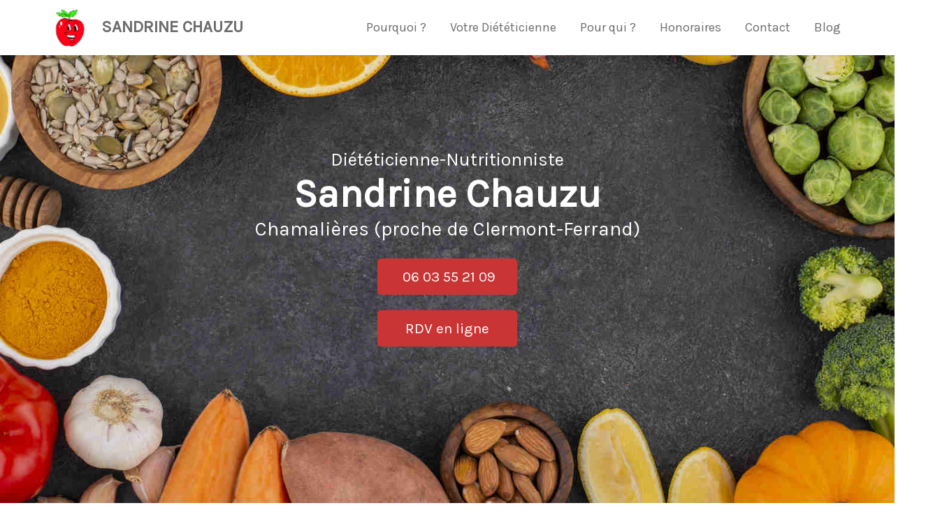

--- FILE ---
content_type: text/html; charset=utf-8
request_url: https://www.dieteticienne-nutritionniste63.fr/
body_size: 6366
content:
<!DOCTYPE html>
<html lang="fr-FR" class="no-js">
	<head>

		<!-- ==============================================
		Title and Meta Tags
		=============================================== -->
		<meta charset="utf-8">
		<title>Diététicienne-Nutritionniste Chamalières - Sandrine Chauzu</title>
		<meta name="description" content="Prendre rendez-vous avec Sandrine Chauzu, Diététicienne-Nutritionniste à Chamalières. Conseils diététiques et programme nutritionnel personnalisé.">		
		<meta name="Keywords" CONTENT="dieteticienne Chamalières">
		<meta name="viewport" content="width=device-width, initial-scale=1, maximum-scale=1">
		<meta http-equiv="X-UA-Compatible" content="IE=edge">

		<meta property="og:url" content="https://www.dieteticienne-nutritionniste63.fr" />	
		<meta property="og:type" content="website" />		
		<meta property="og:title" content="Diététicienne-Nutritionniste Chamalières - Sandrine Chauzu" />
		<meta property="og:description" content="Prendre rendez-vous avec Sandrine Chauzu, Diététicienne-Nutritionniste à Chamalières. Conseils diététiques et programme nutritionnel personnalisé." />		
		<meta property="og:image" content="https://www.dieteticienne-nutritionniste63.fr/uploads/dieteticienne-nutritionniste.jpg" />
		
        <meta name="twitter:card" content="summary" />
        <meta name="twitter:url" content="https://www.dieteticienne-nutritionniste63.fr" />
        <meta name="twitter:title" content="Diététicienne-Nutritionniste Chamalières - Sandrine Chauzu" />
        <meta name="twitter:description" content="Prendre rendez-vous avec Sandrine Chauzu, Diététicienne-Nutritionniste à Chamalières. Conseils diététiques et programme nutritionnel personnalisé." />
        <meta name="twitter:image" content="https://www.dieteticienne-nutritionniste63.fr/uploads/dieteticienne-nutritionniste.jpg" />
        
        <!-- ==============================================
        Canonical
        =============================================== -->
        <link rel="canonical" href="https://www.dieteticienne-nutritionniste63.fr" />

		<!-- ==============================================
		Favicons
		=============================================== -->
		<link rel="apple-touch-icon" href="assets/images/favicon-1.png">
		<link rel="apple-touch-icon" sizes="72x72" href="assets/images/favicon-2.png">
		<link rel="apple-touch-icon" sizes="114x114" href="assets/images/favicon-3.png">
		
		<!-- ==============================================
		CSS
		=============================================== -->    
		<link rel="stylesheet" href="assets/css/bootstrap.min.css">
		<link rel="stylesheet" href="assets/css/font-awesome.min.css">
 
        		<link rel="stylesheet" href="assets/css/styles-11.css">
		<link rel="shortcut icon" href="assets/images/logos/logo_11.png">
		
		<!-- ==============================================
		Fonts
		=============================================== -->
		<link href="https://fonts.googleapis.com/css?family=Karla" rel="stylesheet" rel="preload">
		<!-- ==============================================
		JS
		=============================================== -->
			
		<!--[if lt IE 9]>
			<script src="assets/js/libs/respond.min.js"></script>
		<![endif]-->
		
		<script type="text/javascript" src="assets/js/libs/modernizr.min.js" defer></script>
		
 	
		
	</head>

<script type="application/ld+json">{
    "@context": "https://schema.org",
    "@type": "Physician",
    "medicalSpecialty": "Diététicienne",	
    "name": "Sandrine Chauzu",
	"telephone": "06 03 55 21 09",	
    "image": "https://www.dieteticienne-nutritionniste63.fr/uploads/0sandrine-chauzu-dieteticienne-nutritionniste.jpg",
	"priceRange": " 50 - 70",	
    "url": "https://www.dieteticienne-nutritionniste63.fr",

    "contactPoint": {
        "@type": "ContactPoint",
        "contactType": "Customer Service",
        "contactOption": "",
        "areaServed": "Chamalières",
        "availableLanguage": "French"
    },
    "availableService": {
        "@type": "MedicalProcedure",
        "name": "Conseil en nutrition"
    },		
    "address": {
        "@type": "PostalAddress",
		"name": "Sandrine Chauzu",		
        "addressCountry": "France",
        "addressLocality": "Chamalières",
        "postalCode": "63400",
        "streetAddress": "91 Av. de Royat"
    }
}</script>
	
	<body data-spy="scroll" data-target="#main-nav" data-offset="200">
	
		<!--=== PAGE PRELOADER ===-->
		<div id="page-loader"><span class="page-loader-gif"></span></div>
		
	
		<!-- ==============================================
		MAIN NAV
		=============================================== -->
		<div id="main-nav" class="navbar navbar-fixed-top scrolled">
			<div class="container">
			
				<div class="navbar-header">
				
					<button type="button" class="navbar-toggle" data-toggle="collapse" data-target="#site-nav">
						<span class="icon-bar"></span><span class="icon-bar"></span><span class="icon-bar"></span>
					</button>
					
					<!-- ======= LOGO ========-->
					<a class="navbar-brand scrollto" href="#home"><img src="assets/images/logos/logo_11.png" alt="Diététicienne Chamalières"/>Sandrine Chauzu</a>
				
				</div>
				
				<div id="site-nav" class="navbar-collapse collapse">
					<ul class="nav navbar-nav navbar-right">
						<li class="sr-only">
							<a href="#home" class="scrollto">Home</a>
						</li>
						<li>
							<a href="#dietetique" class="scrollto">Pourquoi ?</a>
						</li>
						<li>
							<a href="#dieteticienne" class="scrollto">Votre Diététicienne</a>
						</li>
						<li>
							<a href="#patients" class="scrollto">Pour qui ?</a>
						</li>
						<li>
							<a href="#honoraires" class="scrollto">Honoraires</a>
						</li>
						<li>
							<a href="#contact" class="scrollto">Contact</a>
						</li>
						<li>
							<a href="blog.php">Blog</a>
						</li>						
					</ul>
				</div><!--End navbar-collapse -->
				
			</div><!--End container -->
			
		</div><!--End main-nav -->
		
		<!-- ==============================================
		HEADER
		=============================================== -->
		<header id="home">
		
			<div class="container text-center" style="z-index:0;">
			
				<p>Diététicienne-Nutritionniste</p>
				
				<h1>Sandrine Chauzu</h1>
				
				<p>Chamalières (proche de Clermont-Ferrand)</p>
				<br>
				<p><center><div class="btn btn-color3"><a style="text-decoration: none; color: white;" href="tel:06 03 55 21 09"><i class="fa fa-phone"></i> 06 03 55 21 09</a></div></center></p>
				<br>
								<p><center><div class="btn btn-color3"><a style="text-decoration: none; color: white;" href="https://www.doctolib.fr/dieteticien/chamalieres/sandrine-chauzu" target="_blank">RDV en ligne</a></div></center></p>
								
			</div>
			
		</header><!--End header -->
		
		<!-- ==============================================
		dietetique
		=============================================== -->
		<section id="dietetique" class="add-padding" style="position:relative;z-index:1;">
		
			<div class="container">
				
				<h2 class="section-title big-text scrollimation fade-up">Quand consulter un diététicien ?</h2>
				
				<div class="row">
				
					<div class="col-sm-12 text-center">
					
						<p><p>La diététicienne est d’une aide précieuse pour de nombreuses personnes, elle saura vous guider et vous conseiller pour vous aider à mieux manger.<br><br><b><u>Qu’il s’agisse :</u></b><br><br></p><p><b>- de perdre ou prendre du poids</b>, vérifier la composition corporelle grâce à l’impédancemétrie, vérifier le poids de santé et de forme, en respectant un IMC cohérent<br><br><b>- </b>de <b>choisir ses aliments</b> ou encore équilibrer ses menus et apports en nutriments<br><br>- d’apprendre à<b> réaliser des recettes simples</b>, rapides et adaptées aux pathologies<br><br>- <b>d’éduquer lors d’évictions alimentaires ou de régime spécifique.&nbsp;</b>Je vous aide au quotidien et vous assure une bonne vitalité en toute simplicité d’où l’adaptation des mes rations à chaque visite.<br></p></p>
						
						
					</div>
				
				</div>
				
			</div>
		
		</section>

		<!-- ==============================================
		votre-diet
		=============================================== -->
		<section id="dieteticienne" class="add-padding bg-color2">
		
			<div class="container">
				
				<div class="row">
				
					<div class="col-sm-6 scrollimation fade-right d1">
					
						<img class="img-responsive polaroid" src="https://www.dieteticienne-nutritionniste63.fr/uploads/0sandrine-chauzu-dieteticienne-nutritionniste.jpg" alt="Sandrine Chauzu diététicienne Chamalières" title="Sandrine Chauzu diététicienne Chamalières" />
					
					</div>
					
					<div class="col-sm-6 scrollimation fade-left d3">
					
						<h2 class="big-text">Sandrine Chauzu, Diététicienne-Nutritionniste à Chamalières (Clermont-Ferrand)</h2>
						
						<p class="lead"><p>

J’aide les personnes désireuses d’améliorer leur qualité de vie, leur santé et leur énergie tout en respectant leurs habitudes alimentaires. Je cerne les causes de leur surpoids et je les accompagne afin d’atteindre leur objectif en limitant les contraintes.<br><br>Mes facultés d’écoute et d’empathie me permettent de <b>m’adapter au mode de vie</b> de chaque patient et de conseiller des rations afin de rééquilibrer l’alimentation rapidement et en toute simplicité.&nbsp;</p><p>Diplômée du <b>BTS en Diététique en 1998</b>, j’ai travaillé dans divers services médicaux et maison pour enfants obèses ainsi qu’au Centre Jean Perrin. Je me suis formée à divers <b>DIU de nutrition</b>, <b>micro nutrition</b> (pratique du IOMET), <b>alimentation de sportif</b>, <b>heilpraktiker </b>( naturopathe allemand), <b>nutrition en oncologie</b>.<br><br>Souhaitant aider au mieux mes patients, la pratique en cabinet m’est apparue adéquate pour assurer de bons résultats dans la durée. Ma méthode personnelle et adaptée à chaque patient me confère la confiance du corps médical <u>depuis 20 ans dans la prise en charge des patients</u> que ce soit des enfants, adolescents ou adultes.<br><br><br></p></p>
					
					</div>
				
				</div>
				
			</div>
		
		</section>
		
		<!-- ==============================================
		patients
		=============================================== -->
		<section id="patients" class="add-padding">
		
			<div class="container">
				
				<h2 class="section-title big-text scrollimation fade-up">Les patients</h2>
				
				<div class="row">
				
					<div class="col-sm-6 service-item color1 scrollimation scale-in">
					
						<div class="service-icon"><i class="fa fa-user"></i></div>
						
						<h3><strong>Adultes, Enfants et Adolescents</strong></h3>
						
						<p><p><b><u>Adultes :</u></b>&nbsp;en bonne santé, surpoids, obésité, présentant un syndrome métabolique avec bilan<br>sanguin à améliorer<b><u></u></b><u></u><br><br><b><u>Enfant et Adolescent :</u></b>&nbsp;diversification alimentaire, équilibre de la ration en fonction des besoins et de l’âge afin de maintenir une courbe de croissance harmonieuse.<b><u><br></u></b></p></p>
						
						
					</div>
				
					<div class="col-sm-6 service-item color1 scrollimation scale-in d1">
					
						<div class="service-icon"><i class="fa fa-user"></i></div>
						
						<h3><strong>Stress, Allergies, Intolérances...</strong></h3>
						
						<p><p><b><u>Allergie et intolérances alimentaires et régimes spécifiques :</u></b> de façon à gérer les exclusions tout en évitant les carences nutritionnelles.<br><br><b><u>Stress :</u></b> troubles du comportement alimentaire (pulsions nocturnes, anorexie, boulimie, orthorexie), sevrage tabagique, burn in et burn out, sommeil…<br></p></p>
						
						
					</div>
                
                </div>
				<div class="row">
					
					<div class="col-sm-6 service-item color1 scrollimation scale-in d2">
					
						<div class="service-icon"><i class="fa fa-user"></i></div>
						
						<h3><strong>Oncologie</strong></h3>
						
						<p><p><b><u>Oncologie :</u></b> Membre du Réseau ONCODIET, mon expérience et ma formation dans la prise charge des personnes atteintes d’un cancer me permet de les accompagner pendant leur traitement en évitant la dénutrition.<br></p></p>
						
					</div>
					
					<div class="col-sm-6 service-item color1 scrollimation scale-in d2">
					
						<div class="service-icon"><i class="fa fa-female"></i></div>
						
						<h3><strong>Femmes</strong></h3>
						
						<p><p><b><u>Femme :</u></b>&nbsp;à toutes les périodes de la vie hormonale ( pré-conception, grossesse, allaitement, préménopause, ménopause, suite de cancer avec traitements hormonaux).<br><br>
<br><br>
<br></p></p>
						
					</div>
					
				</div>
				
			</div>
		
		</section>
	
		
			
		<!-- ==============================================
		Remboursement
		=============================================== -->
		<section id="honoraires" class="add-padding">
				
			<div class="container">
				
				<h2 class="section-title big-text scrollimation fade-up">Déroulement de la consultation et honoraires</h2>
				
				<div class="row">
				
					<div class="col-sm-12 text-center">
					
						<p><u>Lors de chaque consultation, vous retrouverez :</u><br><br>les mesures corporelles, la pesée et l’analyse par impédancemétrie, le bilan nutritionnel, les conseils de menus et de recettes pour faciliter le quotidien...<br><br>Mais aussi le temps de comprendre l’évolution de la situation au cours de la démarche, l’élaboration d’une nouvelle ration adaptée selon la nécessité et la compréhension,&nbsp;<br><br>Enfin, nous vous remettrons <b>la facture acquittée à remettre à votre mutuelle</b> pour la prise en charge selon votre forfait de cotisation.<br><br><br><br>
<br><br><br><br>
<br><br>La fréquence diffère d’un patient à l’autre. Je vous accompagne au cours du parcours et <u>je m’adapte à votre rythme</u>.<div><br></div><div>Mes honoraires sont de <b>55 euros (par consultation) pour les deux premières consultations</b> ( 45 minutes à 1h) <b>puis de 40 euros (par consultation) les consultations de suivi</b> ( 30 minutes).<br></div><div>Moyens de paiement : chèque, virement instantané ou espèce.</div></p>						
						
					</div>
				
				</div>
		
			
			</div><!-- End container --> 
			
		
		</section>
			
				
		<!-- ==============================================
		Me contacter
		=============================================== -->
		<section id="contact" class="add-padding">
		
			<div class="container text-center">
				
				<div class="row">
				
					<div class="col-sm-6 col-md-5 text-center scrollimation fade-up d1">
					
						<h2 class="big-text">CONTACT</h2>
						
						<p class="lead"><p><b>Adresse du cabinet : </b>Carrefour Europe à Chamalières au 91 avenue de Royat, 63400 Chamalières.<br><br><b>Horaires :</b> Du <u>lundi au vendredi de 9h à 19h</u> et le&nbsp;<u>samedi matin de 9h à 12h</u>.<br><br>Numéro de téléphone : 06.03.55.21.09</p><p>Mail : dieteticiennechauzu@gmail.com<br><br>Je consulte sur rendez vous au cabinet et par Visio. Merci de me contacter en direct par <b>téléphone </b>ou par&nbsp;<b>mail </b>afin d’obtenir un rendez-vous le plus flexible par rapport à votre emploi du temps. <br><br>Doctolib et Clic RDV des pages jaunes.<br></p></p>
						
						<p><center><div class="btn btn-color3"><a style="text-decoration: none; color: white;" href="tel:06 03 55 21 09"><i class="fa fa-phone-square"></i> 06 03 55 21 09</a></div></center></p>				
                        						<p><center><div class="btn btn-color3"><a style="text-decoration: none; color: white;" href="https://www.doctolib.fr/dieteticien/chamalieres/sandrine-chauzu" target="_blank"><i class="fa fa-calendar-check-o"></i> RDV en ligne</a></div></center></p>
					    					
						<p>&nbsp;</p>	
					</div>
				
					<div class="col-sm-6 col-md-offset-1 scrollimation fade-left d3">
	
						<img src="https://www.dieteticienne-nutritionniste63.fr/uploads/sandrine-chauzu-dieteticienne.jpg" class="img-responsive polaroid" alt="Accès Diététicienne Chamalières">
					
					</div>
					
				</div>
				
			</div>
		
		</section>
			
		<!-- ==============================================
		Carte
		=============================================== -->
		<section id="map">
		
			<div id="gmap"></div>
		
		</section>
		
		<!-- ==============================================
		FOOTER
		=============================================== -->	
		
		<footer id="main-footer" class="add-padding bg-color3 border-top-color2">
		
			<div class="container">
			
				<ul class="social-links text-center">
										<li><a href="https://www.facebook.com/Sandrine-Chauzu-Di%C3%A9t%C3%A9ticienne-Nutritionniste-103100098796555" target="_blank"><i class="fa fa-facebook fa-fw"></i></a></li>
										
										<li><a href="https://g.page/r/CQUlsNjopeKQEBA?we" target="_blank"><i class="fa fa-google-plus fa-fw"></i></a></li>
							
				</ul>
			
				<p class="text-center">Mentions légales : &copy; 2026 - Sandrine Chauzu - Diététicienne</p>
				<p class="text-center">Adresse : 91 Av. de Royat, 63400 Chamalières (proche de Clermont-Ferrand). Téléphone : 06 03 55 21 09</p>				
				<p><center><div class="btn btn-color3"><a style="text-decoration: none; color: white;" href="tel:06 03 55 21 09"><i class="fa fa-phone-square"></i> 06 03 55 21 09</a></div></center></p>				
                <div class="text-center">
                    <p>Sandrine Chauzu - Diététicienne-Nutritionniste à Chamalières - Diététicienne Chamalières - Nutrition Chamalières - Cabinet de diététique Chamalières<br><br>Diététicienne-Nutritionniste à Clermont-Ferrand - Diététicienne Clermont-Ferrand - Nutrition Clermont-Ferrand - Cabinet de diététique Clermont-Ferrand<br></p>                </div>
			
			</div>
			
		</footer>
		
		<!-- ==============================================
		SCRIPTS
		=============================================== -->	
		<script src="https://ajax.googleapis.com/ajax/libs/jquery/1.9.1/jquery.min.js"></script>
		<script>window.jQuery || document.write('<script src="assets/js/libs/jquery-1.9.1.min.js">\x3C/script>')</script>
		
		<script src="assets/js/libs/bootstrap.min.js"></script>
		<script src="assets/js/jquery.scrollto.js"></script>
		<script src="assets/js/waypoints.min.js"></script>
		<script src="assets/js/jquery.masonry.min.js"></script>
 
		<script src="assets/js/jquery.backstretch.min.js"></script>
		<script src="assets/js/twitterFetcher_min.js"></script>
		<script src="https://maps.google.com/maps/api/js?sensor=true&key=AIzaSyC1RgA-ywO6EqRt4KbQ7rQA1WOgZ892hDw"></script>
 
		<script src="assets/js/scripts.js"></script>
<script src="https://apps.elfsight.com/p/platform.js" defer></script>
<div class="elfsight-app-089a85a6-07aa-4957-86f6-d21329b025f7"></div>		
		<script>
		
			var mapPoint = {
					'lat': 45.773980,
					'lng': 3.062580,
					'zoom' : 15,
					'infoText':'<p>Sandrine Chauzu\
								<p>91 Av. de Royat\
								<br/>63400\
								<br/>Chamalières</p>',
					'linkText':'Consulter la carte',
					'mapAddress':'91 Av. de Royat, 63400 Chamalières',
					'icon': 'assets/images/pin-carte.png'
				};
				
			$.backstretch([
			"https://www.dieteticienne-nutritionniste63.fr/uploads/dieteticienne-nutritionniste.jpg","https://www.dieteticienne-nutritionniste63.fr/uploads/dieteticienne-chamalieres-nutritionniste.jpg",			], {duration: 3000, fade: 750});
			
		</script>
		
	</body>
	
</html>

--- FILE ---
content_type: text/css
request_url: https://www.dieteticienne-nutritionniste63.fr/assets/css/styles-11.css
body_size: 6923
content:
/*-----------------------
----- Basic Styles -----
-------------------------*/

body{
	font-family: 'Karla', Arial, sans-serif;
    font-size:16px;
    font-weight:300;
    color:#6d6d6d;
	overflow-x:hidden;
}

a{
	color:#C93535;
	text-decoration:none
}

a:hover,a:focus{
	color:#C93535;
	text-decoration:underline
}

a:focus,
.btn:focus {
	outline: none;
}

/*-----------------------
----- Typo Styles ------
-------------------------*/
h1,h2,h3,h4,h5,h6,.h1,.h2,.h3,.h4,.h5,.h6{
	font-weight:300;
}

.big-text{
    font-size:42px;
    font-weight:300;
    line-height:62px;
    letter-spacing:0.01em;
    word-spacing: 0.15em;
    text-transform:uppercase;
}

.section-title{
    margin-top:-20px;
    margin-bottom: 80px;
    text-align:center;
}

/*-----------------------
----- Layout Styles -----
-------------------------*/

.add-padding {
    padding-top:120px;
    padding-bottom:140px;
}

/*-----------------------
----- Color Styles ------
-------------------------*/

.bg-color1{
    color:#fff;
    background:#628A8A;
}

.bg-color2{
    color:#fff;
    background:#C93535;
}

.bg-color3{
    color:#fff;
    background:#334959;
}

.border-bottom-color2{
    border-bottom:7px solid #C93535;
}

.border-top-color2{
    border-top:7px solid #C93535;
}

.color1 .service-icon,
.color1.service-item ul li:nth-child(2):before{
    background:#C93535;
}

.color1 .service-icon:after{
    border:3px solid #C93535;
}

.color2 .service-icon,
.color2.service-item ul li:nth-child(2):before{
    background:#C93535;
}

.color2 .service-icon:after{
    border:3px solid #C93535;
}

.color3 .service-icon,
.color3.service-item ul li:nth-child(2):before{
    background:#334959;
}

.color3 .service-icon:after{
    border:3px solid #334959;
}

/*------------------
----- Buttons ------
--------------------*/

.btn-color1,
.btn-color2{
    padding: 10px 30px;
    color:#fff;
    font-size: 21px;
    font-weight: 300;
    background:#C93535;
    outline: none !important;
    border-radius: 0;
    transition: opacity .2s ease-out;
}

.btn-color3{
    padding: 10px;
    color:#fff;
    font-size: 21px;
    font-weight: 300;
    background:#C93535;
    outline: none !important;
    border-radius: 5px;
    transition: opacity .2s ease-out;
    display: block;
    width: 200px;
}
.btn-color1{
    background:#628A8A;
}

.btn-color1:hover,
.btn-color2:hover,
.btn-color3:hover{
    color:#fff;
    opacity: 0.9;
}

.btn-color1:focus,
.btn-color1:active,
.btn-color2:focus,
.btn-color2:active{
    color:#fff;
}

.btn-color1 .fa,
.btn-color2 .fa{
    margin-right: 15px;
}

/*-----------------------
---- Preloader Styles ----
-------------------------*/
#page-loader{
    position: fixed;
    top:0;
    left:0;
    bottom: 0;
    right: 0;
    background: #fff;
    z-index: 99999;
}

#page-loader .page-loader-gif{
    display: block;
    width:64px;
    height:64px;
    position: absolute;
    top:50%;
    left:50%;
    margin:-32px 0 0 -32px;
    background: url('../images/preloader.gif') no-repeat;
        
}

/*-----------------------
---- Menu Styles ----
-------------------------*/

#main-nav .container{
    padding:0 0 20px;
}

#main-nav .navbar-brand img{
    margin-right: 15px;
    max-width: 60px;
}

#main-nav .navbar-brand{
    display: inline-block;
    font-size:24px;
    font-weight:700;
    color: #fff;
    text-transform: uppercase;
}

.navbar-brand,
.navbar-brand:hover,
.navbar-brand:active,
.navbar-brand:focus {
    padding:0 10px;
    font-size:30px;
    line-height:30px;
    font-weight:normal;
    color:#fff;
}

.navbar-brand img{
    display: inline;
}

.navbar-brand span {
    font-size:24px;
    font-weight:300;
}

#main-nav.scrolled .navbar-brand{
    color:#6d6d6d;
}

#main-nav{
    background:transparent;
    color:#fff;
    box-shadow:0 0 0px transparent;
    -webkit-transition:background 0.3s ease-out;
    transition:background 0.3s ease-out;
}

#main-nav.scrolled{
    background:#fff;
    box-shadow: 0 0 3px rgba(0,0,0,0.2);
}

#main-nav.scrolled .navbar-toggle{
    color:#74c7d5;
    border-color:#74c7d5;
}

#main-nav.scrolled .navbar-toggle .icon-bar{
    background:#74c7d5;
}

#main-nav .container{
    padding:30px 20px;
    -webkit-transition:padding 0.5s ease-out;
    transition:padding 0.5s ease-out;
}

#main-nav.scrolled .container{
    padding:10px 20px;
}

#main-nav .nav a,
#main-nav .nav a:active,
#main-nav .nav a:hover{
    padding:0px 5px;
    font-size:18px;
    line-height:54px;
    font-weight:400;
    background:transparent;
    color:#fff;
    transition: color .2s ease-in;
}

#main-nav.scrolled .nav a,
#main-nav.scrolled .nav a:active,
#main-nav.scrolled .nav a:hover{
    color:#6d6d6d;
}

#main-nav li{
    background:transparent;
    margin:0 10px;
    border:2px solid transparent;
}

#main-nav.scrolled .nav li.active a,
#main-nav.scrolled .nav a:hover{
    color: #C93535;
}

/*-----------------------
---- Header Styles ----
-------------------------*/

#home{
    color: #fff;
    max-width: 100%;
}

.backstretch img{
    -webkit-transform: scale(1.2);
    transform: scale(1.2);
}

#home .container{
    position: fixed;
    top: 50%;
    width: 100% !important;
    margin-top:-150px;
    z-index: -1;
}

#home p{
    margin: 0;
    font-size: 26px;
    font-weight: 400;
}

#home h1{
    margin:0;
    font-size: 56px;
    font-weight: 600;

}

#home h1 + p{
    font-size: 28px;
}

/*-----------------------
---- osteopathie Styles ----
-------------------------*/
#dietetique{
    background-color: #fff;
    box-shadow: 0 0 50px rgba(0,0,0,0.5);
}

.service-item{
    text-align:center;
}

.service-item h3{
    margin-bottom:15px;
}

.service-icon{
    position:relative;
    display:block;
    text-align:center;
    width:150px;
    height:150px;
    margin:20px auto 50px;
    border-radius:50%;
    font-size:62px;
    line-height:150px;
    background:#334959;
    color:#fff;
    -webkit-transition:all 0.2s ease-out;
    transition:all 0.2s ease-out;
}

.service-icon:after {
    pointer-events:none;
    content:"";
    position:absolute;
    display:block;
    width:174px;
    height:174px;
    top:-12px;
    left:-12px;
    border:3px solid #334959;
    border-radius:50%;
    -webkit-transition:all 0.2s ease-out;
    transition:all 0.2s ease-out;
}

.no-csstransforms .service-icon:after{
	display:none;
}

.service-icon:focus,
.service-icon:active{
    color:#fff;
}

.service-icon [class*=fa]{
    -webkit-transform:scale(1);
    transform:rotate(0);
    -webkit-transition:all 0.3s ease-out;
    transition:none;
}

.service-item:hover [class*=fa]{
    -webkit-transform:scale(1.3);
    transform:rotate(360deg);
    -webkit-transition:all 0.5s ease-out;
    transition:all 0.5s ease-out;
}

.service-item p{
    margin: auto;
    max-width: 500px;
	padding: 2px 2px 30px 2px;
}

/*-----------------------
--- votre-osteo Styles ----
-------------------------*/

.polaroid {
    border:12px solid #fff;
    max-width: 85%;
    box-shadow: 3px 5px 8px rgba(0,0,0,0.5);
    -webkit-transform: rotate(-5deg);
    transform: rotate(-5deg);
}

/*-----------------------
--- patients Styles ----
-------------------------*/

#patients{
    background-color: #fff;
}

.patients-bars{
    position: relative;
    margin-top: 20px;
    height:350px;
	opacity:0;
	transition:opacity .3s ease-out;
}

.patients-item{
    position: absolute;
    width:25%;
	height:0;
    bottom:0;
    border-right: 3px solid #fff;
    transition:height 1.2s ease-in-out;
}

.skill1{
    left:0;
    background: #C93535;
}

.skill2{
    left:25%;
    background: #C93535;
}

.skill3{
    left:50%;
    background: #334959;
}

.skill4{
    left:75%;
    background: #B2C7C8;
}

.percent{
    position: absolute;
    display: block;
    width:100%;
    top:-70px;
    font-size: 48px;
    text-align: center;
}

.patients-item p{
    position: absolute;
    width: 100%;
    bottom: -40px;
    text-align: center;
}

/*-----------------------
--- honoraires Styles ----
-------------------------*/

#honoraires{
    padding-top:70px;
    background:transparent;
    color:#6d6d6d;
    overflow: hidden;
    position: relative;
}

#honoraires::before {
    content: ' ';
    position: fixed;
    width: 100%;
    height: 100%;
    top: 0;
    left: 0;
    background-color: white;
    background: url('../images/background.jpg') no-repeat center center;
    background-size: cover;
    will-change: transform; 
    z-index: -9999999;
}
.touch #honoraires{
    background:#F9F9F9;
}

#filter-works ul {
    list-style:none;
    padding:0;
    margin:0;
    margin-bottom:40px;
    text-align:center;
    
}

#filter-works ul li{
    position:relative;
    display:inline-block;
    padding:0;
    line-height:24px;
    background:transparent;
    margin:0;
    margin-left:15px;
    margin-bottom:10px;
}

#filter-works ul li:after{
    display:block;
    content:'';
    position:absolute;
    top:22px;
    right:-14px;
    width:5px;
    height:5px;
    border-radius:50%;
    background:#fff;
}

#filter-works ul li:last-child:after{
    display:none;
}

#filter-works ul li a{
    display:block;
    font-size:18px;
    line-height:28px;
    height:48px;
    text-transform:uppercase;
    padding:10px 15px;
    border-radius:48px;
    -webkit-transition:all .2s ease-out;
    transition:all .2s ease-out;
}

#filter-works ul li a,
#filter-works ul li a:active,
#filter-works ul li a:hover{
    font-weight:300;
    background:transparent;
    color:#fff;
    text-decoration:none;
}

#filter-works ul li.active a,
#filter-works ul li:hover a{
    color:#628A8A;
}

.masonry-wrapper{
    margin:0 auto;
    padding:0;
    overflow:hidden;
}

#projects-container {
    margin:0 auto;
    visibility:hidden;
}

#projects-container .project-item{
    display:block;
    position:relative;
    margin:0;
    width:370px;
    margin-bottom:25px;
    -webkit-transform: scale(1);
    -moz-transform: scale(1);
    -ms-transform: scale(1);
    transform: scale(1);
    opacity:1;
    filter:alpha(opacity=100);
    overflow:hidden;
    z-index:10;
	-webkit-backface-visibility: hidden;
}

#projects-container .project-item.filtered{
    -webkit-transform: scale(0);
    -moz-transform: scale(0);
    -ms-transform: scale(0);
    transform:scale(0);
    opacity:0;
    filter:alpha(opacity=0);
    z-index:0;
	-webkit-backface-visibility: hidden;
}

.project-item:hover{
	cursor:pointer;
}

.project-item img {
    -webkit-transform: scale(1);
    transform: scale(1);
    -webkit-transition:none;
    transition:none;
	-webkit-backface-visibility: hidden;
}

.project-item:hover img {
    -webkit-transform: scale(1.6);
    transform: scale(1.6);
    -webkit-transition:-webkit-transform 4s ease-in;
    transition:transform 4s linear;
}


.project-item .hover-mask {
    position:absolute;
    padding:0;
    width:100%;
    height:100%;
    top:0;
    left:0;
    background:#628A8A;
    opacity: 0;
    filter:alpha(opacity=0);
    -webkit-transition:all 0.3s ease-out;
    transition:all 0.3s ease-out;
}

.project-item:hover .hover-mask {
    opacity: .95;
    filter:alpha(opacity=95);
}

.project-item .hover-mask .project-title {
    color:#fff;
    margin:90px 0 0;
    padding:10px;
    font-size:26px;
    line-height:34px;
    font-weight:400;
    text-align:center;
    opacity: 0;
    -webkit-transform: translateY(100px);
    transform: translateY(100px);
    -webkit-transition:all 0.5s ease-out;
    transition:all 0.5s ease-out;
}

.project-item:hover .hover-mask .project-title {
    -webkit-transform: translateY(0);
    transform: translateY(0);
    opacity: 1;
}

.project-item .hover-mask p {
    margin:0;
    font-size:16px;
    line-height:24px;
    font-weight:400;
    text-transform:uppercase;
    text-align:center;
    opacity: 0;
    -webkit-transform: translateY(100px);
    transform: translateY(100px);
    -webkit-transition:all 0.3s ease-out 0s;
    transition:all 0.3s ease-out 0s;
}

.project-item:hover .hover-mask p {
    -webkit-transform: translateY(0);
    transform: translateY(0);
    opacity: 1;
    -webkit-transition:all 0.3s ease-out .2s;
    transition:all 0.3s ease-out .2s;
}

.masonry,
.masonry .masonry-brick {
  -webkit-transition-duration: 0.4s;
     -moz-transition-duration: 0.4s;
      -ms-transition-duration: 0.4s;
       -o-transition-duration: 0.4s;
          transition-duration: 0.4s;
          
   transition-timing-function:ease-in-out;    
}

.masonry {
  -webkit-transition-property: height, width;
     -moz-transition-property: height, width;
      -ms-transition-property: height, width;
       -o-transition-property: height, width;
          transition-property: height, width;
}

.masonry .masonry-brick {
  -webkit-transition-property: left, right, top, -webkit-transform, opacity;
     -moz-transition-property: left, right, top, -moz-transform, opacity;
      -ms-transition-property: left, right, top, -ms-transform, opacity;
       -o-transition-property: left, right, top, -o-transform, opacity;
          transition-property: left, right, top, transform, opacity;
}

/*----------------------------
----Project Preview Styles----
-----------------------------*/


#project-preview{
	display:none;
    position: relative;
    max-width: 940px;
    margin:50px auto 0;
    font-weight: 400;
	opacity:0;
    letter-spacing: 0.02em;
    overflow:visible !important;
}

.touch #project-preview{
	opacity:1 !important;
}

#project-title{
    margin:60px 0 30px;
    text-transform: uppercase;
    letter-spacing: 0.02em;
    word-spacing: 0.15em;
}

#project-preview p{
    margin-bottom:20px;
}

.close-preview{
    position: absolute;
    padding:0 5px;
    right: -5px;
    top:-50px;
    font-size: 44px;
    line-height: 44px;
    cursor: pointer;
}

#project-slider{
    min-height:450px;
}

#project-slider.flexslider {
    margin:0 0 20px;
    padding:0;
    background:transparent;
    border:none;
    box-shadow:none;
    -webkit-touch-callout: none;
    -webkit-user-select: none;
    -khtml-user-select: none;
    -moz-user-select: none;
    -ms-user-select: none;
    user-select: none;
}

#project-slider .flex-direction-nav{
    display:none;
}

#project-slider .flex-control-nav {width: 100%; position: absolute; bottom: -45px; text-align: center;}
#project-slider .flex-control-nav li {margin: 0 6px; display: inline-block; zoom: 1; *display: inline;}
#project-slider .flex-control-paging li a {padding:0px; width: 16px; height: 16px; display: block; background:#fff;background: rgba(255,255,255,0.3); cursor: pointer; text-indent: -9999px; border:none; -webkit-border-radius: 20px; -moz-border-radius: 20px; -o-border-radius: 20px; border-radius: 20px; box-shadow: none; -webkit-transition:background .2s ease-out; transition:background .2s ease-out;}
#project-slider .flex-control-paging li a:hover { background: #fff;background: rgba(255,255,255,0.6); }
#project-slider .flex-control-paging li a.flex-active { background: #628A8A; cursor: default; }

/*----------------------
-----Twitter Styles-----
------------------------*/

#twitter {
    color:#fff;
    background-image:url('../images/bg-twitter.png');
    background-repeat:no-repeat;
    background-position:-30px -20px;
}

#twitter a:hover,
#twitter a:active,
#twitter a:focus{
    text-decoration:none;
}

#twitter a {
    color: #334959;
    text-decoration: none;
    transition: color .2s ease-out;
}

#twitter a:hover,
#twitter a:focus {
    color: #fff;
}

#twitter h1{
    position:relative;
}

#twitter .tweet{
    font-size:24px;
    line-height:36px;
    font-weight:300;
    word-spacing:5px;
    margin-bottom:40px;
    overflow:hidden;
    word-wrap:break-word;
}

#twitter .timePosted{
    display:inline-block;
    font-size:16px;
    font-weight:300;
    margin-bottom:20px;
}

#twitter .interact{
    margin-left:20px;
    padding-right:80px;
    display:inline-block;
    font-size:21px;
    font-weight:300;
}

#twitter .interact a {
    margin-right:6px;
}

#twitter .interact a:hover {
    color:#fff;
    transition: color .2s ease-out;
}

#twitter .twitter-icon {
    padding-top:6px;
    text-align:center;
}

#twitter .fa-twitter {
    font-size:60px;
}

#twitter-slider{
    border:none;
    box-shadow:none;
    background:transparent;
    margin:0;
    padding:0;
}

#twitter-slider .flex-direction-nav {
    display:block;
    position:absolute;
    bottom:10px;
    right:0;
}

#twitter-slider .flex-direction-nav li{
    display:inline;
}

#twitter .flex-direction-nav .flex-prev,
#twitter .flex-direction-nav .flex-next{
    background:transparent;
    background-image:none;
    display:inline;
    opacity:0.6;
    text-indent:0;
    position:relative;
    left:0;
    top:0;
    width:auto;
    height:42px;
    padding:0;
    margin:0;
    margin-left:7px;
    font-size:42px;
    line-height:42px;
    color:#fff;
    -webkit-transition:opacity .2s ease-out;
    transition:opacity .2s ease-out;
}

#twitter-slider .flex-direction-nav a:hover{
    opacity:1;
}

#twitter-slider .flex-direction-nav a:hover,
#twitter-slider .flex-direction-nav a:active,
#twitter-slider .flex-direction-nav a:focus{
    text-decoration:none;
}

/*----------------------
----- Contact Styles ----
------------------------*/

#contact{
    background-repeat:no-repeat;
    background-position:0 100%;
    background-color: #fff;
}

#contact-form .form-group label{
    display:none;
    font-size:18px;
    line-height:24px;
    font-weight:100;
    text-transform:uppercase;
}

#contact-form.no-placeholder .form-group label{
    display:block;
}

#contact-form .controls {
    padding:0;
    margin-bottom:30px;
    border:1px solid #ddd;
    border-radius:2px;
}

#contact-form .form-control {
    background:transparent !important;
    border:none;
    border-bottom:3px solid transparent;
    border-radius:0;
    outline:none;
    box-shadow:none;
    height:56px;
    font-size:21px;
    line-height:32px;
    font-weight:100;
    padding-left:64px;
    -webkit-transition:border-color .3s ease-out;
    transition:border-color .3s ease-out;
    border-radius:2px;
}

#contact-form .form-group{
    position:relative;
}

#contact-form .form-group [class*=fa] {
    display:block;
    width:64px;
    position:absolute;
    top:0;
    left:5px;
    color:#e5e5e5;
    font-size:24px;
    line-height:53px;
    text-align:center;
    font-weight:300;
    opacity:0.5;
    transition:opacity .2s ease-out;
}

#contact-form.no-placeholder .form-group [class*=fa]{
    top:30px;
}

#contact-form .form-control:focus + [class*=fa]{
    opacity:1;
}

#contact-form textarea.form-control {
    height:auto;
    max-width:100%;
    min-width:100%;
    font-size:21px;
    line-height:32px;
    padding-top:10px;
}

#contact-form .form-control:focus {
    background:#fff;
    border-bottom:3px solid #C93535;
    outline:none;
    box-shadow:none;
    -webkit-transition:border-color .3s ease-in;
    transition:border-color .3s ease-in;
}

#contact-form .error-message {
    padding:5px 0;
    position:absolute;
    top:-30px;
    right:0;
    font-size:14px;
    font-weight:300;
    color:#ff0000;
    z-index:10;
}

#contact-form .error-message:before {
    content:"\00d7";
    font-size: 21px;
    line-height: 21px;
    margin-right: 5px;
}

/*-------------------
---- GMap Styles ----
---------------------*/

#gmap{
	display: block;
	width: 100%;
	height: 500px;
	margin: 0 auto;
}

#gmap .infowin{
    padding:10px 20px;
}

#gmap .infowin p{
    margin-bottom:10px;
    font-family:'Karla', Arial, sans-serif;
    font-size:16px;
    line-height:24px;
}

#gmap .infowin a{
    color:#C93535;
}

#gmap .infowin a:hover{
    text-decoration:underline;
}

/*----------------------
----- Footer Styles ----
------------------------*/

#main-footer{
    padding-top:50px;
    padding-bottom:40px;
    background: #1f2c37;
}

.social-links {
    list-style:none;
    margin:0;
    padding:0;
    margin-bottom:30px;
}

.social-links li{
    display:inline-block;
    margin:0 5px;
    border-radius:3px;
    box-shadow:0 4px 0 transparent;
    -webkit-transition:all .3s ease-out;
    transition:all .3s ease-out;
}

.social-links li a {
    display:block;
    color:#fff;

    font-size:21px;
    width:50px;
    height:50px;
    line-height:50px;
    text-align:center;
    background:#628A8A;
    border-radius:50%;
    -webkit-transition:all .3s ease-out;
    transition:all .3s ease-out;
}

.social-links li a:hover {
    color:#fff;
    background:#628A8A
}

/*------------------------
---Scrolling animations---
-------------------------*/

.scrollimation.fade-in{
	opacity:0;
	-webkit-transition:opacity 0.6s ease-out;
	transition:opacity 0.6s ease-out;
}

.scrollimation.fade-in.in{
	opacity:1;
}

.scrollimation.scale-in{
	opacity:0;
	-webkit-transform: scale(0.5);
	-moz-transform: scale(0.5);
	-ms-transform: scale(0.5);
	transform:scale(0.5);
	-webkit-transition: -webkit-transform .6s cubic-bezier(.17,.89,.67,1.57), opacity .6s ease-out;
	transition: transform .6s cubic-bezier(.17,.89,.67,1.57), opacity .6s ease-out;
}

.scrollimation.scale-in.in{
	opacity:1;
	-webkit-transform: scale(1);
	-moz-transform: scale(1);
	-ms-transform: scale(1);
	transform:scale(1);
}

.scrollimation.fade-right{
	opacity:0;
	-webkit-transform: translateX(-100px);
	-moz-transform: translateX(-100px);
	-ms-transform: translateX(-100px);
	transform:translateX(-100px);
	-webkit-transition: -webkit-transform .6s ease-out,opacity .6s ease-out;
	transition: transform .6s ease-out,opacity .6s ease-out;
}

.scrollimation.fade-right.in{
	opacity:1;
	-webkit-transform: translateX(0px);
	-moz-transform: translateX(0px);
	-ms-transform: translateX(0px);
	transform:translateX(0px);
}

.scrollimation.fade-left{
	opacity:0;
	-webkit-transform: translateX(100px);
	-moz-transform: translateX(100px);
	-ms-transform: translateX(100px);
	transform:translateX(100px);
	-webkit-transition: -webkit-transform .6s ease-out,opacity .6s ease-out;
	transition: transform .6s ease-out,opacity .6s ease-out;
}

.scrollimation.fade-left.in{
	opacity:1;
	-webkit-transform: translateX(0px);
	-moz-transform: translateX(0px);
	-ms-transform: translateX(0px);
	transform:translateX(0px);
}

.scrollimation.fade-up{
	opacity:0;
	-webkit-transform: translateY(100px);
	-moz-transform: translateY(100px);
	-ms-transform: translateY(100px);
	transform:translateY(100px);
	-webkit-transition: -webkit-transform .6s ease-out,opacity .6s ease-in;
	transition: transform .6s ease-out,opacity .6s ease-in-out;
}

.scrollimation.fade-up.in{
	opacity:1;
	-webkit-transform: translateY(0px);
	-moz-transform: translateY(0px);
	-ms-transform: translateY(0px);
	transform:translateY(0px);
}

.scrollimation.d1{
	transition-delay:.3s;
}

.scrollimation.d2{
	transition-delay:.6s;
}

.scrollimation.d3{
	transition-delay:.9s;
}

.scrollimation.d4{
	transition-delay:1.2s;
}

.touch .scrollimation.fade-in{
	opacity:1;
}

.touch .scrollimation.scale-in{
	opacity:1;
	-webkit-transform: scale(1);
	-moz-transform: scale(1);
	-ms-transform: scale(1);
	transform:scale(1);
}

.touch .scrollimation.fade-right{
	opacity:1;
	-webkit-transform: translateX(0px);
	-moz-transform: translateX(0px);
	-ms-transform: translateX(0px);
	transform:translateX(0px);
}

.touch .scrollimation.fade-left{
	opacity:1;
	-webkit-transform: translateX(0px);
	-moz-transform: translateX(0px);
	-ms-transform: translateX(0px);
	transform:translateX(0px);
}

.touch .scrollimation.fade-up{
	opacity:1;
	-webkit-transform: translateY(0px);
	-moz-transform: translateY(0px);
	-ms-transform: translateY(0px);
	transform:translateY(0px);
}

/*----------------------
----- Media Queries ----
------------------------*/

@media (max-width:991px){
    
    .big-text{
        font-size:48px;
        line-height:52px;
        letter-spacing:0.01em;
        word-spacing: 0.15em;
    }

    #main-nav .nav a,
    #main-nav .nav a:active,
    #main-nav .nav a:hover{
        font-size:16px;
    }

    #main-nav li{
        margin:0 5px;
    }

    .percent{
        top:-60px;
        font-size: 42px;
    }
    
    #projects-container .project-item{
        width:320px;
        margin-bottom: 20px;
    }
    
    .project-item .hover-mask .project-title {
        margin-top:75px;
    }
    
    #project-slider{
        min-height:0;
    }
} 

@media (max-width:767px){

    body{
        font-size: 15px;
    }
    
    .lead{
      font-size:16px;
      font-weight:400;
    }
    
    .add-padding {
        padding-top:60px;
        padding-bottom:60px;
    }
    
    .big-text{
        font-size:38px;
        line-height:42px;
    }
    
    .section-title{
        margin-top:-20px;
        margin-bottom: 40px;
    }
    
    #main-nav{
        background:#fff;
        box-shadow: 0 0 3px rgba(0,0,0,0.2);
    }

    #main-nav .navbar-toggle{
        margin-bottom: 5px;
        margin-top: 5px;
        color:#6d6d6d;
        border-color:transparent !important;
    }

    #main-nav .navbar-toggle .icon-bar{
        width: 28px;
        height: 4px;
        margin-top: 0;
        background:#6d6d6d !important;
    }

    #main-nav .navbar-toggle .icon-bar + .icon-bar{
        margin-top: 4px;
    }
    
    #main-nav .container,
    #main-nav.scrolled .container{
        padding:5px 20px;
    }

    #main-nav .nav a,
    #main-nav .nav a:active,
    #main-nav .nav a:hover{
        line-height: 42px;
        text-align: center;
        color: #6d6d6d;
    }

    #main-nav .nav li.active a,
    #main-nav .nav a:hover{
        color: #C93535;
    }

    #main-nav .navbar-brand{
        padding-top: 5px;
        font-size: 12px;
        color:#6d6d6d;
    }
    
    #main-nav .navbar-brand img{
        margin-right: 10px;
        max-width: 40px;
    }

    #home .container{
        margin-top:-100px;
    }

    #home p{
        font-size: 18px;
    }

    #home h1{
        font-size: 34px;
    }

    #home h1 + p{
        font-size: 21px;
    }
    
    .service-item{
        margin-bottom: 40px;
    }
    
    .polaroid {
        border:12px solid #fff;
        width:90%;
        max-width: 500px;
        margin:0 auto 35px;
        box-shadow: 3px 5px 8px rgba(0,0,0,0.5);
        -webkit-transform: rotate(-5deg);
        transform: rotate(-5deg);
    }
    
    .percent{
        top:-45px;
        font-size: 28px;
    }
    
    .patients-item p{
        font-size: 14px;
    }
    
    #filter-works ul li a{
        display:block;
        font-size:16px;
        height:18px;
        padding:10px 5px;
    }
    
    #project-title{
        font-size: 28px;
    }
    
    #twitter .tweet{
        font-size:18px;
        line-height:24px;
    }
    
    #contact-form{
        margin-top: 30px;
    }
    
    #gmap{
        height: 300px;
    }
}

@media (max-width:479px){
    
    #projects-container .project-item{
        width:300px;
        margin-bottom: 15px;
    }
    
    .project-item .hover-mask .project-title {
        margin-top:70px;
    }
} 
.blog-post {
	border-bottom:1px solid #eee;
	padding:20px 0px;
}
.blog-post a {
	color:inherit;
}
.blog-post .readmore {
	font-weight:bold;
}
.blog-post a:hover, .blog-post a:focus {
	color:#C93535;
	text-decoration:none;
}
.featured-image {
	margin:20px 0px;
}
.share {
	margin:40px 0px;
}
.share ul {
	margin:0;
	padding:0;
	list-style:none;
}
.share ul li {
	list-style:none;
	display:inline-block;
	width:40px;
	height:40px;
}
.share ul li a {
	padding:10px;
	border-radius:50%;
	background:rgba(0,0,0,0.1);
	text-align:center;
	font-size:16px;
	color:#fff;
}
.share ul li a:hover {
	background:rgba(0,0,0,0.7);
}
.author hr {
	width:100%;
	height:1px;
	position:relative;
	background:#ccc;
	border:none;
	margin-bottom:30px;
}
.author hr:before {
	width:auto;
	height:20px;
	font-size:11px;
	letter-spacing:1px;
	text-transform:uppercase;
	color:#aaa;
	padding:5px;
	position:absolute;
	left:0;
	top:-12px;
	font-weight:bold;
	content:'AUTEUR';
	background:#fff;
}
.avatar-area {
	width:100px;
	height:100px;
	float:left;
}
.avatar-area img {
	width:100px;
	height:100px;
}
.author-area {
	width:calc(100% - 100px);
	height:auto;
	float:right;
	text-align:left;
	padding-left:20px;
}
.author-area p {
	margin-top:15px;
	font-size:15px;
}


/*-----------------------
--- article Styles ----
-------------------------*/

#article{
    background-color: #fff;
}

.article-bars{
    position: relative;
    margin-top: 20px;
    height:350px;
	opacity:0;
	transition:opacity .3s ease-out;
}

.article-item{
    position: absolute;
    width:25%;
	height:0;
    bottom:0;
    border-right: 3px solid #fff;
    transition:height 1.2s ease-in-out;
}

.skill1{
    left:0;
    background: #C93535;
}

.skill2{
    left:25%;
    background: #628A8A;
}

.skill3{
    left:50%;
    background: #334959;
}

.skill4{
    left:75%;
    background: #B2C7C8;
}

.percent{
    position: absolute;
    display: block;
    width:100%;
    top:-70px;
    font-size: 48px;
    text-align: center;
}

.article-item p{
    position: absolute;
    width: 100%;
    bottom: -40px;
    text-align: center;
}

#dieteticien a{
	color:#1f2c37;
}

--- FILE ---
content_type: text/javascript
request_url: https://www.dieteticienne-nutritionniste63.fr/assets/js/scripts.js
body_size: 9585
content:
$(document).ready(function() {
	
	/*============================================
	Page Preloader
	==============================================*/
	
	$(window).load(function(){
		$('#page-loader').fadeOut(500,function(){
			loadGmap();
		});
		
	})	
	
	/*============================================
	Header
	==============================================*/
	
	$('#home').height($(window).height()+50);
	
	/* $.backstretch('assets/images/header-bg.jpg');
	
	$.backstretch([
      "http://dl.dropbox.com/u/515046/www/outside.jpg"
    , "http://dl.dropbox.com/u/515046/www/garfield-interior.jpg"
    , "http://dl.dropbox.com/u/515046/www/cheers.jpg"
	], {duration: 3000, fade: 750}); */
	
	
	if($(window).scrollTop() > ($(window).height()+50)){
		$('.backstretch').hide();
	}else{
		$('.backstretch').show();
	}
	
	$(window).scroll( function() {
		var st = $(this).scrollTop(),
			wh = $(window).height(),
			sf = 1.2 - st/(10*wh);
		
		$('.backstretch img').css({ 
			'transform' : 'scale('+sf+')', 
			'-webkit-transform' : 'scale('+sf+')'
		});
		
		$('#home .container').css({ 'opacity' : (1.4 - st/400)});
		
		if($(window).scrollTop() > ($(window).height()+50)){
			$('#home .container').css('z-index', -1);
		} else {
			$('#home .container').css('z-index', 0);
		}
		
		if($(window).scrollTop() > ($(window).height()+50)){
			$('.backstretch').hide();
		}else{
			$('.backstretch').show();
		}
		
	});
	
	var st = $(this).scrollTop(),
		wh = $(window).height(),
		sf = 1.2 - st/(10*wh);

	$('.backstretch img').css({ 
		'transform' : 'scale('+sf+')', 
		'-webkit-transform' : 'scale('+sf+')'
	});

	$('#home .container').css({ 'opacity' : (1.4 - st/400) });

	
	/*============================================
	Navigation Functions
	==============================================*/
	
	
	/*============================================
	ScrollTo Links
	==============================================*/
	$('a.scrollto').click(function(e){
		$('html,body').scrollTo(this.hash, this.hash, {gap:{y:-70}});
		e.preventDefault();

		if ($('.navbar-collapse').hasClass('in')){
			$('.navbar-collapse').removeClass('in').addClass('collapse');
		}
	});

	/*============================================
	Skills
	==============================================*/
	$('.skills-item').each(function(){
		var perc = $(this).find('.percent').data('percent');

		$(this).data('height',perc);
	})
	
	$('.touch .skills-item').each(function(){
		$(this).css({'height':$(this).data('height')+'%'});
	})
	
	$('.touch .skills-bars').css({'opacity':1});
		
	/*============================================
	Project thumbs - Masonry
	==============================================*/
	$(window).load(function(){

		$('#projects-container').css({visibility:'visible'});

		$('#projects-container').masonry({
			itemSelector: '.project-item:not(.filtered)',
			//columnWidth:370,
			isFitWidth: true,
			isResizable: true,
			isAnimated: !Modernizr.csstransitions,
			gutterWidth: 25
		});

		scrollSpyRefresh();
		waypointsRefresh();
		
	});
	
	/*============================================
	Filter Projects
	==============================================*/
	$('#filter-works a').click(function(e){
		e.preventDefault();
		
		if($('#project-preview').hasClass('open')){
			closeProject();
		}
		
		$('#filter-works li').removeClass('active');
		$(this).parent('li').addClass('active');

		var category = $(this).attr('data-filter');

		$('.project-item').each(function(){
			if($(this).is(category)){
				$(this).removeClass('filtered');
			}
			else{
				$(this).addClass('filtered');
			}

			$('#projects-container').masonry('reload');
		});

		scrollSpyRefresh();
		waypointsRefresh();
	});
	
	/*============================================
	Project Preview
	==============================================*/
	$('.project-item').click(function(e){
		e.preventDefault();

		var elem = $(this),
			title = elem.find('.project-title').text(),
			descr = elem.find('.project-description').html(),
			slidesHtml = '<ul class="slides">',
			elemDataCont = elem.find('.project-description');

			slides = elem.find('.project-description').data('images').split(',');

		for (var i = 0; i < slides.length; ++i) {
			slidesHtml = slidesHtml + '<li><img src='+slides[i]+' alt=""></li>';
		}
		
		slidesHtml = slidesHtml + '</ul>';
		
		$('#project-title').text(title);
		$('#project-content').html(descr);
		$('#project-slider').html(slidesHtml);
		
		openProject();
		
	});

	function openProject(){
		
		$('#project-preview').addClass('open');
		$('.masonry-wrapper').animate({'opacity':0},300);
		
		setTimeout(function(){
			$('#project-preview').slideDown();
			$('.masonry-wrapper').slideUp();
			
			$('html,body').scrollTo(0,'#filter-works',
				{
					gap:{y:-20},
					animation:{
						duration:400
					}
			});
			
			$('#project-slider').flexslider({
				prevText: '<i class="fa fa-angle-left"></i>',
				nextText: '<i class="fa fa-angle-right"></i>',
				animation: 'slide',
				slideshowSpeed: 3000,
				useCSS: true,
				controlNav: true, 
				pauseOnAction: false, 
				pauseOnHover: true,
				smoothHeight: false,
				start: function(){
					$(window).trigger('resize');
					$('#project-preview').animate({'opacity':1},300);
				}
			});
			
		},300);
		
	}
	
	function closeProject(){
	
		$('#project-preview').removeClass('open');
		$('#project-preview').animate({'opacity':0},300);
		
		setTimeout(function(){
			$('.masonry-wrapper').slideDown();
			$('#project-preview').slideUp();
				
			$('#project-slider').flexslider('destroy');
			$('.masonry-wrapper').animate({'opacity':1},300);
			
			
		},300);
		
		setTimeout(function(){
			$('#projects-container').masonry('reload');
		},500)
	}
	
	$('.close-preview').click(function(){
		closeProject();
	})
	
	/*============================================
	Twitter
	==============================================*/
	var tweetsLength = $('#twitter-slider').data('tweets-length'),
		widgetID = $('#twitter-slider').data('widget-id');
	
	var configTweets = {
	  "id": widgetID,
	  "domId": '',
	  "maxTweets": tweetsLength,
	  "enableLinks": true,
	  "showUser": false,
	  "showTime": true,
	  "dateFunction": '',
	  "showRetweet": false,
	  "customCallback": handleTweets,
	  "showInteraction": true
	};
	
	twitterFetcher.fetch(configTweets);

	function handleTweets(tweets){
	
		var x = tweets.length,
			n = 0,
			tweetsHtml = '<ul class="slides">';
			
		while(n < x) {
			tweetsHtml += '<li>' + tweets[n] + '</li>';
			n++;
		}
		
		tweetsHtml += '</ul>';
		$('#twitter-slider').html(tweetsHtml);
	
		$('.twitter_reply_icon').html("<i class='fa fa-reply'></i>");
		$('.twitter_retweet_icon').html("<i class='fa fa-retweet'></i>");
		$('.twitter_fav_icon').html("<i class='fa fa-heart'></i>");
	  
		$('#twitter-slider').flexslider({
			prevText: '<i class="fa fa-angle-left"></i>',
			nextText: '<i class="fa fa-angle-right"></i>',
			slideshowSpeed: 5000,
			useCSS: true,
			controlNav: false, 
			pauseOnAction: false, 
			pauseOnHover: true,
			smoothHeight: false
		});
	}
	/*============================================
	Contact Map
	==============================================*/
	function loadGmap(){
	
	if($('#gmap').length){
	
		var map;
		var mapstyles = [ { "stylers": [ { "saturation": -100 } ] } ];
		
		var infoWindow = new google.maps.InfoWindow;
		
		var pointLatLng = new google.maps.LatLng(mapPoint.lat, mapPoint.lng);

		var mapOptions = {
			zoom: mapPoint.zoom,
			center: pointLatLng,
			zoomControl : true,
			panControl : false,
			streetViewControl : false,
			mapTypeControl: false,
			overviewMapControl: false,
			scrollwheel: false,
			styles: mapstyles
		}
		
		map = new google.maps.Map(document.getElementById("gmap"), mapOptions);
		
		var marker = new google.maps.Marker({
			position: pointLatLng, 
			map: map, 
			title:mapPoint.linkText,
			icon: mapPoint.icon
		});
		
		var mapLink = 'https://www.google.com/maps/preview?ll='+mapPoint.lat+','+mapPoint.lng+'&z=14&q='+mapPoint.mapAddress;
		
		var html = '<div class="infowin">'
				+ mapPoint.infoText
				+ '<a href="'+mapLink+'" target="_blank">'+mapPoint.linkText+'</a>'
				+ '</div>';

		google.maps.event.addListener(marker, 'mouseover', function() {
			infoWindow.setContent(html);
			infoWindow.open(map, marker);
		});

		google.maps.event.addListener(marker, 'click', function() {
			window.open(mapLink,'_blank');
		});
		
	}
	}
	/*============================================
	Waypoints Animations
	==============================================*/
	$('#skills').waypoint(function(){
	
		$('.skills-item').each(function(){
			$(this).css({'height':$(this).data('height')+'%'});
		})
		
		$('.skills-bars').css({'opacity':1});
		
	},{offset:'40%'});
	
	$('.scrollimation').waypoint(function(){
		$(this).addClass('in');
	},{offset:'90%'});
	
	/*============================================
	Resize Functions
	==============================================*/
	var thumbSize = $('.project-item').width();
	
	$(window).resize(function(){
		$('#home').height($(window).height()+50);
		
		if($('.project-item').width() != thumbSize){
		
			$('#projects-container').masonry('reload');
			thumbSize = $('.project-item').width();
		}
		
		scrollSpyRefresh();
		waypointsRefresh();
	});
	
	/*============================================
	Refresh scrollSpy function
	==============================================*/
	function scrollSpyRefresh(){
		setTimeout(function(){
			$('body').scrollspy('refresh');
		},1000);
	}
	
	/*============================================
	Refresh waypoints function
	==============================================*/
	function waypointsRefresh(){
		setTimeout(function(){
			$.waypoints('refresh');
		},1000);
	}
});